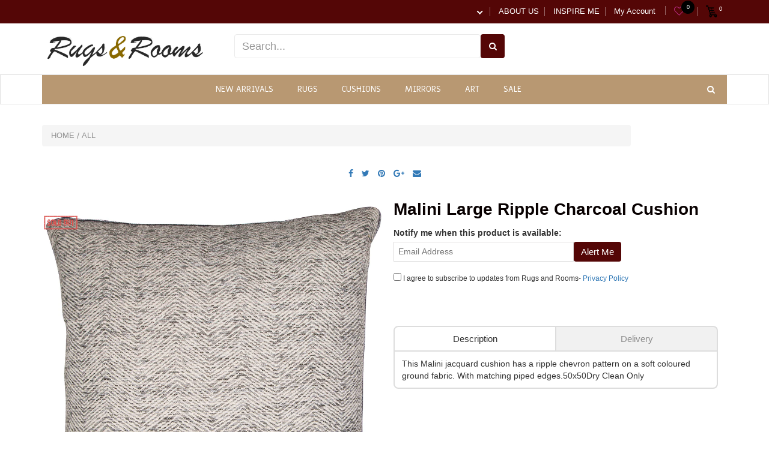

--- FILE ---
content_type: text/javascript; charset=utf-8
request_url: https://rugsandrooms.com/products/malini-large-ripple-charcoal-cushion.js
body_size: 645
content:
{"id":4346104971339,"title":"Malini Large Ripple Charcoal Cushion","handle":"malini-large-ripple-charcoal-cushion","description":"\u003cp\u003eThis Malini jacquard cushion has a ripple chevron pattern on a soft coloured ground fabric. With matching piped edges.50x50Dry Clean Only\u003c\/p\u003e","published_at":"2019-11-07T22:42:59+00:00","created_at":"2019-11-07T22:42:59+00:00","vendor":"RUGSANDROOMS","type":"","tags":["cushion","new"],"price":2850,"price_min":2850,"price_max":2850,"available":false,"price_varies":false,"compare_at_price":null,"compare_at_price_min":0,"compare_at_price_max":0,"compare_at_price_varies":false,"variants":[{"id":31173326733387,"title":"Default Title","option1":"Default Title","option2":null,"option3":null,"sku":"MC-RIPPLE-CHARCOAL","requires_shipping":true,"taxable":false,"featured_image":null,"available":false,"name":"Malini Large Ripple Charcoal Cushion","public_title":null,"options":["Default Title"],"price":2850,"weight":0,"compare_at_price":null,"inventory_management":"shopify","barcode":null,"requires_selling_plan":false,"selling_plan_allocations":[]}],"images":["\/\/cdn.shopify.com\/s\/files\/1\/0013\/2936\/5067\/products\/MC-RIPPLE-CHARCOAL.jpg?v=1573166579"],"featured_image":"\/\/cdn.shopify.com\/s\/files\/1\/0013\/2936\/5067\/products\/MC-RIPPLE-CHARCOAL.jpg?v=1573166579","options":[{"name":"Title","position":1,"values":["Default Title"]}],"url":"\/products\/malini-large-ripple-charcoal-cushion","media":[{"alt":null,"id":5668098539595,"position":1,"preview_image":{"aspect_ratio":1.0,"height":2192,"width":2192,"src":"https:\/\/cdn.shopify.com\/s\/files\/1\/0013\/2936\/5067\/products\/MC-RIPPLE-CHARCOAL.jpg?v=1573166579"},"aspect_ratio":1.0,"height":2192,"media_type":"image","src":"https:\/\/cdn.shopify.com\/s\/files\/1\/0013\/2936\/5067\/products\/MC-RIPPLE-CHARCOAL.jpg?v=1573166579","width":2192}],"requires_selling_plan":false,"selling_plan_groups":[]}

--- FILE ---
content_type: text/javascript
request_url: https://rugsandrooms.com/cdn/shop/t/23/assets/qrcode.js?v=38004196904255820001605004240
body_size: 6363
content:
var QRCode;(function(){function QR8bitByte(data){this.mode=QRMode.MODE_8BIT_BYTE,this.data=data,this.parsedData=[];for(var i2=0,l=this.data.length;i2<l;i2++){var byteArray=[],code=this.data.charCodeAt(i2);code>65536?(byteArray[0]=240|(code&1835008)>>>18,byteArray[1]=128|(code&258048)>>>12,byteArray[2]=128|(code&4032)>>>6,byteArray[3]=128|code&63):code>2048?(byteArray[0]=224|(code&61440)>>>12,byteArray[1]=128|(code&4032)>>>6,byteArray[2]=128|code&63):code>128?(byteArray[0]=192|(code&1984)>>>6,byteArray[1]=128|code&63):byteArray[0]=code,this.parsedData.push(byteArray)}this.parsedData=Array.prototype.concat.apply([],this.parsedData),this.parsedData.length!=this.data.length&&(this.parsedData.unshift(191),this.parsedData.unshift(187),this.parsedData.unshift(239))}QR8bitByte.prototype={getLength:function(buffer){return this.parsedData.length},write:function(buffer){for(var i2=0,l=this.parsedData.length;i2<l;i2++)buffer.put(this.parsedData[i2],8)}};function QRCodeModel(typeNumber,errorCorrectLevel){this.typeNumber=typeNumber,this.errorCorrectLevel=errorCorrectLevel,this.modules=null,this.moduleCount=0,this.dataCache=null,this.dataList=[]}QRCodeModel.prototype={addData:function(data){var newData=new QR8bitByte(data);this.dataList.push(newData),this.dataCache=null},isDark:function(row,col){if(row<0||this.moduleCount<=row||col<0||this.moduleCount<=col)throw new Error(row+","+col);return this.modules[row][col]},getModuleCount:function(){return this.moduleCount},make:function(){this.makeImpl(!1,this.getBestMaskPattern())},makeImpl:function(test,maskPattern){this.moduleCount=this.typeNumber*4+17,this.modules=new Array(this.moduleCount);for(var row=0;row<this.moduleCount;row++){this.modules[row]=new Array(this.moduleCount);for(var col=0;col<this.moduleCount;col++)this.modules[row][col]=null}this.setupPositionProbePattern(0,0),this.setupPositionProbePattern(this.moduleCount-7,0),this.setupPositionProbePattern(0,this.moduleCount-7),this.setupPositionAdjustPattern(),this.setupTimingPattern(),this.setupTypeInfo(test,maskPattern),this.typeNumber>=7&&this.setupTypeNumber(test),this.dataCache==null&&(this.dataCache=QRCodeModel.createData(this.typeNumber,this.errorCorrectLevel,this.dataList)),this.mapData(this.dataCache,maskPattern)},setupPositionProbePattern:function(row,col){for(var r=-1;r<=7;r++)if(!(row+r<=-1||this.moduleCount<=row+r))for(var c=-1;c<=7;c++)col+c<=-1||this.moduleCount<=col+c||(0<=r&&r<=6&&(c==0||c==6)||0<=c&&c<=6&&(r==0||r==6)||2<=r&&r<=4&&2<=c&&c<=4?this.modules[row+r][col+c]=!0:this.modules[row+r][col+c]=!1)},getBestMaskPattern:function(){for(var minLostPoint=0,pattern=0,i2=0;i2<8;i2++){this.makeImpl(!0,i2);var lostPoint=QRUtil.getLostPoint(this);(i2==0||minLostPoint>lostPoint)&&(minLostPoint=lostPoint,pattern=i2)}return pattern},createMovieClip:function(target_mc,instance_name,depth){var qr_mc=target_mc.createEmptyMovieClip(instance_name,depth),cs=1;this.make();for(var row=0;row<this.modules.length;row++)for(var y=row*cs,col=0;col<this.modules[row].length;col++){var x=col*cs,dark=this.modules[row][col];dark&&(qr_mc.beginFill(0,100),qr_mc.moveTo(x,y),qr_mc.lineTo(x+cs,y),qr_mc.lineTo(x+cs,y+cs),qr_mc.lineTo(x,y+cs),qr_mc.endFill())}return qr_mc},setupTimingPattern:function(){for(var r=8;r<this.moduleCount-8;r++)this.modules[r][6]==null&&(this.modules[r][6]=r%2==0);for(var c=8;c<this.moduleCount-8;c++)this.modules[6][c]==null&&(this.modules[6][c]=c%2==0)},setupPositionAdjustPattern:function(){for(var pos=QRUtil.getPatternPosition(this.typeNumber),i2=0;i2<pos.length;i2++)for(var j=0;j<pos.length;j++){var row=pos[i2],col=pos[j];if(this.modules[row][col]==null)for(var r=-2;r<=2;r++)for(var c=-2;c<=2;c++)r==-2||r==2||c==-2||c==2||r==0&&c==0?this.modules[row+r][col+c]=!0:this.modules[row+r][col+c]=!1}},setupTypeNumber:function(test){for(var bits=QRUtil.getBCHTypeNumber(this.typeNumber),i2=0;i2<18;i2++){var mod=!test&&(bits>>i2&1)==1;this.modules[Math.floor(i2/3)][i2%3+this.moduleCount-8-3]=mod}for(var i2=0;i2<18;i2++){var mod=!test&&(bits>>i2&1)==1;this.modules[i2%3+this.moduleCount-8-3][Math.floor(i2/3)]=mod}},setupTypeInfo:function(test,maskPattern){for(var data=this.errorCorrectLevel<<3|maskPattern,bits=QRUtil.getBCHTypeInfo(data),i2=0;i2<15;i2++){var mod=!test&&(bits>>i2&1)==1;i2<6?this.modules[i2][8]=mod:i2<8?this.modules[i2+1][8]=mod:this.modules[this.moduleCount-15+i2][8]=mod}for(var i2=0;i2<15;i2++){var mod=!test&&(bits>>i2&1)==1;i2<8?this.modules[8][this.moduleCount-i2-1]=mod:i2<9?this.modules[8][15-i2-1+1]=mod:this.modules[8][15-i2-1]=mod}this.modules[this.moduleCount-8][8]=!test},mapData:function(data,maskPattern){for(var inc=-1,row=this.moduleCount-1,bitIndex=7,byteIndex=0,col=this.moduleCount-1;col>0;col-=2)for(col==6&&col--;;){for(var c=0;c<2;c++)if(this.modules[row][col-c]==null){var dark=!1;byteIndex<data.length&&(dark=(data[byteIndex]>>>bitIndex&1)==1);var mask=QRUtil.getMask(maskPattern,row,col-c);mask&&(dark=!dark),this.modules[row][col-c]=dark,bitIndex--,bitIndex==-1&&(byteIndex++,bitIndex=7)}if(row+=inc,row<0||this.moduleCount<=row){row-=inc,inc=-inc;break}}}},QRCodeModel.PAD0=236,QRCodeModel.PAD1=17,QRCodeModel.createData=function(typeNumber,errorCorrectLevel,dataList){for(var rsBlocks=QRRSBlock.getRSBlocks(typeNumber,errorCorrectLevel),buffer=new QRBitBuffer,i2=0;i2<dataList.length;i2++){var data=dataList[i2];buffer.put(data.mode,4),buffer.put(data.getLength(),QRUtil.getLengthInBits(data.mode,typeNumber)),data.write(buffer)}for(var totalDataCount=0,i2=0;i2<rsBlocks.length;i2++)totalDataCount+=rsBlocks[i2].dataCount;if(buffer.getLengthInBits()>totalDataCount*8)throw new Error("code length overflow. ("+buffer.getLengthInBits()+">"+totalDataCount*8+")");for(buffer.getLengthInBits()+4<=totalDataCount*8&&buffer.put(0,4);buffer.getLengthInBits()%8!=0;)buffer.putBit(!1);for(;!(buffer.getLengthInBits()>=totalDataCount*8||(buffer.put(QRCodeModel.PAD0,8),buffer.getLengthInBits()>=totalDataCount*8));)buffer.put(QRCodeModel.PAD1,8);return QRCodeModel.createBytes(buffer,rsBlocks)},QRCodeModel.createBytes=function(buffer,rsBlocks){for(var offset=0,maxDcCount=0,maxEcCount=0,dcdata=new Array(rsBlocks.length),ecdata=new Array(rsBlocks.length),r=0;r<rsBlocks.length;r++){var dcCount=rsBlocks[r].dataCount,ecCount=rsBlocks[r].totalCount-dcCount;maxDcCount=Math.max(maxDcCount,dcCount),maxEcCount=Math.max(maxEcCount,ecCount),dcdata[r]=new Array(dcCount);for(var i2=0;i2<dcdata[r].length;i2++)dcdata[r][i2]=255&buffer.buffer[i2+offset];offset+=dcCount;var rsPoly=QRUtil.getErrorCorrectPolynomial(ecCount),rawPoly=new QRPolynomial(dcdata[r],rsPoly.getLength()-1),modPoly=rawPoly.mod(rsPoly);ecdata[r]=new Array(rsPoly.getLength()-1);for(var i2=0;i2<ecdata[r].length;i2++){var modIndex=i2+modPoly.getLength()-ecdata[r].length;ecdata[r][i2]=modIndex>=0?modPoly.get(modIndex):0}}for(var totalCodeCount=0,i2=0;i2<rsBlocks.length;i2++)totalCodeCount+=rsBlocks[i2].totalCount;for(var data=new Array(totalCodeCount),index=0,i2=0;i2<maxDcCount;i2++)for(var r=0;r<rsBlocks.length;r++)i2<dcdata[r].length&&(data[index++]=dcdata[r][i2]);for(var i2=0;i2<maxEcCount;i2++)for(var r=0;r<rsBlocks.length;r++)i2<ecdata[r].length&&(data[index++]=ecdata[r][i2]);return data};for(var QRMode={MODE_NUMBER:1,MODE_ALPHA_NUM:2,MODE_8BIT_BYTE:4,MODE_KANJI:8},QRErrorCorrectLevel={L:1,M:0,Q:3,H:2},QRMaskPattern={PATTERN000:0,PATTERN001:1,PATTERN010:2,PATTERN011:3,PATTERN100:4,PATTERN101:5,PATTERN110:6,PATTERN111:7},QRUtil={PATTERN_POSITION_TABLE:[[],[6,18],[6,22],[6,26],[6,30],[6,34],[6,22,38],[6,24,42],[6,26,46],[6,28,50],[6,30,54],[6,32,58],[6,34,62],[6,26,46,66],[6,26,48,70],[6,26,50,74],[6,30,54,78],[6,30,56,82],[6,30,58,86],[6,34,62,90],[6,28,50,72,94],[6,26,50,74,98],[6,30,54,78,102],[6,28,54,80,106],[6,32,58,84,110],[6,30,58,86,114],[6,34,62,90,118],[6,26,50,74,98,122],[6,30,54,78,102,126],[6,26,52,78,104,130],[6,30,56,82,108,134],[6,34,60,86,112,138],[6,30,58,86,114,142],[6,34,62,90,118,146],[6,30,54,78,102,126,150],[6,24,50,76,102,128,154],[6,28,54,80,106,132,158],[6,32,58,84,110,136,162],[6,26,54,82,110,138,166],[6,30,58,86,114,142,170]],G15:1335,G18:7973,G15_MASK:21522,getBCHTypeInfo:function(data){for(var d=data<<10;QRUtil.getBCHDigit(d)-QRUtil.getBCHDigit(QRUtil.G15)>=0;)d^=QRUtil.G15<<QRUtil.getBCHDigit(d)-QRUtil.getBCHDigit(QRUtil.G15);return(data<<10|d)^QRUtil.G15_MASK},getBCHTypeNumber:function(data){for(var d=data<<12;QRUtil.getBCHDigit(d)-QRUtil.getBCHDigit(QRUtil.G18)>=0;)d^=QRUtil.G18<<QRUtil.getBCHDigit(d)-QRUtil.getBCHDigit(QRUtil.G18);return data<<12|d},getBCHDigit:function(data){for(var digit=0;data!=0;)digit++,data>>>=1;return digit},getPatternPosition:function(typeNumber){return QRUtil.PATTERN_POSITION_TABLE[typeNumber-1]},getMask:function(maskPattern,i2,j){switch(maskPattern){case QRMaskPattern.PATTERN000:return(i2+j)%2==0;case QRMaskPattern.PATTERN001:return i2%2==0;case QRMaskPattern.PATTERN010:return j%3==0;case QRMaskPattern.PATTERN011:return(i2+j)%3==0;case QRMaskPattern.PATTERN100:return(Math.floor(i2/2)+Math.floor(j/3))%2==0;case QRMaskPattern.PATTERN101:return i2*j%2+i2*j%3==0;case QRMaskPattern.PATTERN110:return(i2*j%2+i2*j%3)%2==0;case QRMaskPattern.PATTERN111:return(i2*j%3+(i2+j)%2)%2==0;default:throw new Error("bad maskPattern:"+maskPattern)}},getErrorCorrectPolynomial:function(errorCorrectLength){for(var a=new QRPolynomial([1],0),i2=0;i2<errorCorrectLength;i2++)a=a.multiply(new QRPolynomial([1,QRMath.gexp(i2)],0));return a},getLengthInBits:function(mode,type){if(1<=type&&type<10)switch(mode){case QRMode.MODE_NUMBER:return 10;case QRMode.MODE_ALPHA_NUM:return 9;case QRMode.MODE_8BIT_BYTE:return 8;case QRMode.MODE_KANJI:return 8;default:throw new Error("mode:"+mode)}else if(type<27)switch(mode){case QRMode.MODE_NUMBER:return 12;case QRMode.MODE_ALPHA_NUM:return 11;case QRMode.MODE_8BIT_BYTE:return 16;case QRMode.MODE_KANJI:return 10;default:throw new Error("mode:"+mode)}else if(type<41)switch(mode){case QRMode.MODE_NUMBER:return 14;case QRMode.MODE_ALPHA_NUM:return 13;case QRMode.MODE_8BIT_BYTE:return 16;case QRMode.MODE_KANJI:return 12;default:throw new Error("mode:"+mode)}else throw new Error("type:"+type)},getLostPoint:function(qrCode){for(var moduleCount=qrCode.getModuleCount(),lostPoint=0,row=0;row<moduleCount;row++)for(var col=0;col<moduleCount;col++){for(var sameCount=0,dark=qrCode.isDark(row,col),r=-1;r<=1;r++)if(!(row+r<0||moduleCount<=row+r))for(var c=-1;c<=1;c++)col+c<0||moduleCount<=col+c||r==0&&c==0||dark==qrCode.isDark(row+r,col+c)&&sameCount++;sameCount>5&&(lostPoint+=3+sameCount-5)}for(var row=0;row<moduleCount-1;row++)for(var col=0;col<moduleCount-1;col++){var count=0;qrCode.isDark(row,col)&&count++,qrCode.isDark(row+1,col)&&count++,qrCode.isDark(row,col+1)&&count++,qrCode.isDark(row+1,col+1)&&count++,(count==0||count==4)&&(lostPoint+=3)}for(var row=0;row<moduleCount;row++)for(var col=0;col<moduleCount-6;col++)qrCode.isDark(row,col)&&!qrCode.isDark(row,col+1)&&qrCode.isDark(row,col+2)&&qrCode.isDark(row,col+3)&&qrCode.isDark(row,col+4)&&!qrCode.isDark(row,col+5)&&qrCode.isDark(row,col+6)&&(lostPoint+=40);for(var col=0;col<moduleCount;col++)for(var row=0;row<moduleCount-6;row++)qrCode.isDark(row,col)&&!qrCode.isDark(row+1,col)&&qrCode.isDark(row+2,col)&&qrCode.isDark(row+3,col)&&qrCode.isDark(row+4,col)&&!qrCode.isDark(row+5,col)&&qrCode.isDark(row+6,col)&&(lostPoint+=40);for(var darkCount=0,col=0;col<moduleCount;col++)for(var row=0;row<moduleCount;row++)qrCode.isDark(row,col)&&darkCount++;var ratio=Math.abs(100*darkCount/moduleCount/moduleCount-50)/5;return lostPoint+=ratio*10,lostPoint}},QRMath={glog:function(n){if(n<1)throw new Error("glog("+n+")");return QRMath.LOG_TABLE[n]},gexp:function(n){for(;n<0;)n+=255;for(;n>=256;)n-=255;return QRMath.EXP_TABLE[n]},EXP_TABLE:new Array(256),LOG_TABLE:new Array(256)},i=0;i<8;i++)QRMath.EXP_TABLE[i]=1<<i;for(var i=8;i<256;i++)QRMath.EXP_TABLE[i]=QRMath.EXP_TABLE[i-4]^QRMath.EXP_TABLE[i-5]^QRMath.EXP_TABLE[i-6]^QRMath.EXP_TABLE[i-8];for(var i=0;i<255;i++)QRMath.LOG_TABLE[QRMath.EXP_TABLE[i]]=i;function QRPolynomial(num,shift){if(num.length==null)throw new Error(num.length+"/"+shift);for(var offset=0;offset<num.length&&num[offset]==0;)offset++;this.num=new Array(num.length-offset+shift);for(var i2=0;i2<num.length-offset;i2++)this.num[i2]=num[i2+offset]}QRPolynomial.prototype={get:function(index){return this.num[index]},getLength:function(){return this.num.length},multiply:function(e){for(var num=new Array(this.getLength()+e.getLength()-1),i2=0;i2<this.getLength();i2++)for(var j=0;j<e.getLength();j++)num[i2+j]^=QRMath.gexp(QRMath.glog(this.get(i2))+QRMath.glog(e.get(j)));return new QRPolynomial(num,0)},mod:function(e){if(this.getLength()-e.getLength()<0)return this;for(var ratio=QRMath.glog(this.get(0))-QRMath.glog(e.get(0)),num=new Array(this.getLength()),i2=0;i2<this.getLength();i2++)num[i2]=this.get(i2);for(var i2=0;i2<e.getLength();i2++)num[i2]^=QRMath.gexp(QRMath.glog(e.get(i2))+ratio);return new QRPolynomial(num,0).mod(e)}};function QRRSBlock(totalCount,dataCount){this.totalCount=totalCount,this.dataCount=dataCount}QRRSBlock.RS_BLOCK_TABLE=[[1,26,19],[1,26,16],[1,26,13],[1,26,9],[1,44,34],[1,44,28],[1,44,22],[1,44,16],[1,70,55],[1,70,44],[2,35,17],[2,35,13],[1,100,80],[2,50,32],[2,50,24],[4,25,9],[1,134,108],[2,67,43],[2,33,15,2,34,16],[2,33,11,2,34,12],[2,86,68],[4,43,27],[4,43,19],[4,43,15],[2,98,78],[4,49,31],[2,32,14,4,33,15],[4,39,13,1,40,14],[2,121,97],[2,60,38,2,61,39],[4,40,18,2,41,19],[4,40,14,2,41,15],[2,146,116],[3,58,36,2,59,37],[4,36,16,4,37,17],[4,36,12,4,37,13],[2,86,68,2,87,69],[4,69,43,1,70,44],[6,43,19,2,44,20],[6,43,15,2,44,16],[4,101,81],[1,80,50,4,81,51],[4,50,22,4,51,23],[3,36,12,8,37,13],[2,116,92,2,117,93],[6,58,36,2,59,37],[4,46,20,6,47,21],[7,42,14,4,43,15],[4,133,107],[8,59,37,1,60,38],[8,44,20,4,45,21],[12,33,11,4,34,12],[3,145,115,1,146,116],[4,64,40,5,65,41],[11,36,16,5,37,17],[11,36,12,5,37,13],[5,109,87,1,110,88],[5,65,41,5,66,42],[5,54,24,7,55,25],[11,36,12],[5,122,98,1,123,99],[7,73,45,3,74,46],[15,43,19,2,44,20],[3,45,15,13,46,16],[1,135,107,5,136,108],[10,74,46,1,75,47],[1,50,22,15,51,23],[2,42,14,17,43,15],[5,150,120,1,151,121],[9,69,43,4,70,44],[17,50,22,1,51,23],[2,42,14,19,43,15],[3,141,113,4,142,114],[3,70,44,11,71,45],[17,47,21,4,48,22],[9,39,13,16,40,14],[3,135,107,5,136,108],[3,67,41,13,68,42],[15,54,24,5,55,25],[15,43,15,10,44,16],[4,144,116,4,145,117],[17,68,42],[17,50,22,6,51,23],[19,46,16,6,47,17],[2,139,111,7,140,112],[17,74,46],[7,54,24,16,55,25],[34,37,13],[4,151,121,5,152,122],[4,75,47,14,76,48],[11,54,24,14,55,25],[16,45,15,14,46,16],[6,147,117,4,148,118],[6,73,45,14,74,46],[11,54,24,16,55,25],[30,46,16,2,47,17],[8,132,106,4,133,107],[8,75,47,13,76,48],[7,54,24,22,55,25],[22,45,15,13,46,16],[10,142,114,2,143,115],[19,74,46,4,75,47],[28,50,22,6,51,23],[33,46,16,4,47,17],[8,152,122,4,153,123],[22,73,45,3,74,46],[8,53,23,26,54,24],[12,45,15,28,46,16],[3,147,117,10,148,118],[3,73,45,23,74,46],[4,54,24,31,55,25],[11,45,15,31,46,16],[7,146,116,7,147,117],[21,73,45,7,74,46],[1,53,23,37,54,24],[19,45,15,26,46,16],[5,145,115,10,146,116],[19,75,47,10,76,48],[15,54,24,25,55,25],[23,45,15,25,46,16],[13,145,115,3,146,116],[2,74,46,29,75,47],[42,54,24,1,55,25],[23,45,15,28,46,16],[17,145,115],[10,74,46,23,75,47],[10,54,24,35,55,25],[19,45,15,35,46,16],[17,145,115,1,146,116],[14,74,46,21,75,47],[29,54,24,19,55,25],[11,45,15,46,46,16],[13,145,115,6,146,116],[14,74,46,23,75,47],[44,54,24,7,55,25],[59,46,16,1,47,17],[12,151,121,7,152,122],[12,75,47,26,76,48],[39,54,24,14,55,25],[22,45,15,41,46,16],[6,151,121,14,152,122],[6,75,47,34,76,48],[46,54,24,10,55,25],[2,45,15,64,46,16],[17,152,122,4,153,123],[29,74,46,14,75,47],[49,54,24,10,55,25],[24,45,15,46,46,16],[4,152,122,18,153,123],[13,74,46,32,75,47],[48,54,24,14,55,25],[42,45,15,32,46,16],[20,147,117,4,148,118],[40,75,47,7,76,48],[43,54,24,22,55,25],[10,45,15,67,46,16],[19,148,118,6,149,119],[18,75,47,31,76,48],[34,54,24,34,55,25],[20,45,15,61,46,16]],QRRSBlock.getRSBlocks=function(typeNumber,errorCorrectLevel){var rsBlock=QRRSBlock.getRsBlockTable(typeNumber,errorCorrectLevel);if(rsBlock==null)throw new Error("bad rs block @ typeNumber:"+typeNumber+"/errorCorrectLevel:"+errorCorrectLevel);for(var length=rsBlock.length/3,list=[],i2=0;i2<length;i2++)for(var count=rsBlock[i2*3+0],totalCount=rsBlock[i2*3+1],dataCount=rsBlock[i2*3+2],j=0;j<count;j++)list.push(new QRRSBlock(totalCount,dataCount));return list},QRRSBlock.getRsBlockTable=function(typeNumber,errorCorrectLevel){switch(errorCorrectLevel){case QRErrorCorrectLevel.L:return QRRSBlock.RS_BLOCK_TABLE[(typeNumber-1)*4+0];case QRErrorCorrectLevel.M:return QRRSBlock.RS_BLOCK_TABLE[(typeNumber-1)*4+1];case QRErrorCorrectLevel.Q:return QRRSBlock.RS_BLOCK_TABLE[(typeNumber-1)*4+2];case QRErrorCorrectLevel.H:return QRRSBlock.RS_BLOCK_TABLE[(typeNumber-1)*4+3];default:return}};function QRBitBuffer(){this.buffer=[],this.length=0}QRBitBuffer.prototype={get:function(index){var bufIndex=Math.floor(index/8);return(this.buffer[bufIndex]>>>7-index%8&1)==1},put:function(num,length){for(var i2=0;i2<length;i2++)this.putBit((num>>>length-i2-1&1)==1)},getLengthInBits:function(){return this.length},putBit:function(bit){var bufIndex=Math.floor(this.length/8);this.buffer.length<=bufIndex&&this.buffer.push(0),bit&&(this.buffer[bufIndex]|=128>>>this.length%8),this.length++}};var QRCodeLimitLength=[[17,14,11,7],[32,26,20,14],[53,42,32,24],[78,62,46,34],[106,84,60,44],[134,106,74,58],[154,122,86,64],[192,152,108,84],[230,180,130,98],[271,213,151,119],[321,251,177,137],[367,287,203,155],[425,331,241,177],[458,362,258,194],[520,412,292,220],[586,450,322,250],[644,504,364,280],[718,560,394,310],[792,624,442,338],[858,666,482,382],[929,711,509,403],[1003,779,565,439],[1091,857,611,461],[1171,911,661,511],[1273,997,715,535],[1367,1059,751,593],[1465,1125,805,625],[1528,1190,868,658],[1628,1264,908,698],[1732,1370,982,742],[1840,1452,1030,790],[1952,1538,1112,842],[2068,1628,1168,898],[2188,1722,1228,958],[2303,1809,1283,983],[2431,1911,1351,1051],[2563,1989,1423,1093],[2699,2099,1499,1139],[2809,2213,1579,1219],[2953,2331,1663,1273]];function _isSupportCanvas(){return typeof CanvasRenderingContext2D!="undefined"}function _getAndroid(){var android=!1,sAgent=navigator.userAgent;if(/android/i.test(sAgent)){android=!0;var aMat=sAgent.toString().match(/android ([0-9]\.[0-9])/i);aMat&&aMat[1]&&(android=parseFloat(aMat[1]))}return android}var svgDrawer=function(){var Drawing2=function(el,htOption){this._el=el,this._htOption=htOption};return Drawing2.prototype.draw=function(oQRCode){var _htOption=this._htOption,_el=this._el,nCount=oQRCode.getModuleCount(),nWidth=Math.floor(_htOption.width/nCount),nHeight=Math.floor(_htOption.height/nCount);this.clear();function makeSVG(tag,attrs){var el=document.createElementNS("http://www.w3.org/2000/svg",tag);for(var k in attrs)attrs.hasOwnProperty(k)&&el.setAttribute(k,attrs[k]);return el}var svg=makeSVG("svg",{viewBox:"0 0 "+String(nCount)+" "+String(nCount),width:"100%",height:"100%",fill:_htOption.colorLight});svg.setAttributeNS("http://www.w3.org/2000/xmlns/","xmlns:xlink","http://www.w3.org/1999/xlink"),_el.appendChild(svg),svg.appendChild(makeSVG("rect",{fill:_htOption.colorLight,width:"100%",height:"100%"})),svg.appendChild(makeSVG("rect",{fill:_htOption.colorDark,width:"1",height:"1",id:"template"}));for(var row=0;row<nCount;row++)for(var col=0;col<nCount;col++)if(oQRCode.isDark(row,col)){var child=makeSVG("use",{x:String(col),y:String(row)});child.setAttributeNS("http://www.w3.org/1999/xlink","href","#template"),svg.appendChild(child)}},Drawing2.prototype.clear=function(){for(;this._el.hasChildNodes();)this._el.removeChild(this._el.lastChild)},Drawing2}(),useSVG=document.documentElement.tagName.toLowerCase()==="svg",Drawing=useSVG?svgDrawer:_isSupportCanvas()?function(){function _onMakeImage(){this._elImage.src=this._elCanvas.toDataURL("image/png"),this._elImage.style.display="block",this._elCanvas.style.display="none"}if(this._android&&this._android<=2.1){var factor=1/window.devicePixelRatio,drawImage=CanvasRenderingContext2D.prototype.drawImage;CanvasRenderingContext2D.prototype.drawImage=function(image,sx,sy,sw,sh,dx,dy,dw,dh){if("nodeName"in image&&/img/i.test(image.nodeName))for(var i2=arguments.length-1;i2>=1;i2--)arguments[i2]=arguments[i2]*factor;else typeof dw=="undefined"&&(arguments[1]*=factor,arguments[2]*=factor,arguments[3]*=factor,arguments[4]*=factor);drawImage.apply(this,arguments)}}function _safeSetDataURI(fSuccess,fFail){var self=this;if(self._fFail=fFail,self._fSuccess=fSuccess,self._bSupportDataURI===null){var el=document.createElement("img"),fOnError=function(){self._bSupportDataURI=!1,self._fFail&&self._fFail.call(self)},fOnSuccess=function(){self._bSupportDataURI=!0,self._fSuccess&&self._fSuccess.call(self)};el.onabort=fOnError,el.onerror=fOnError,el.onload=fOnSuccess,el.src="[data-uri]";return}else self._bSupportDataURI===!0&&self._fSuccess?self._fSuccess.call(self):self._bSupportDataURI===!1&&self._fFail&&self._fFail.call(self)}var Drawing2=function(el,htOption){this._bIsPainted=!1,this._android=_getAndroid(),this._htOption=htOption,this._elCanvas=document.createElement("canvas"),this._elCanvas.width=htOption.width,this._elCanvas.height=htOption.height,el.appendChild(this._elCanvas),this._el=el,this._oContext=this._elCanvas.getContext("2d"),this._bIsPainted=!1,this._elImage=document.createElement("img"),this._elImage.alt="Scan me!",this._elImage.style.display="none",this._el.appendChild(this._elImage),this._bSupportDataURI=null};return Drawing2.prototype.draw=function(oQRCode){var _elImage=this._elImage,_oContext=this._oContext,_htOption=this._htOption,nCount=oQRCode.getModuleCount(),nWidth=_htOption.width/nCount,nHeight=_htOption.height/nCount,nRoundedWidth=Math.round(nWidth),nRoundedHeight=Math.round(nHeight);_elImage.style.display="none",this.clear();for(var row=0;row<nCount;row++)for(var col=0;col<nCount;col++){var bIsDark=oQRCode.isDark(row,col),nLeft=col*nWidth,nTop=row*nHeight;_oContext.strokeStyle=bIsDark?_htOption.colorDark:_htOption.colorLight,_oContext.lineWidth=1,_oContext.fillStyle=bIsDark?_htOption.colorDark:_htOption.colorLight,_oContext.fillRect(nLeft,nTop,nWidth,nHeight),_oContext.strokeRect(Math.floor(nLeft)+.5,Math.floor(nTop)+.5,nRoundedWidth,nRoundedHeight),_oContext.strokeRect(Math.ceil(nLeft)-.5,Math.ceil(nTop)-.5,nRoundedWidth,nRoundedHeight)}this._bIsPainted=!0},Drawing2.prototype.makeImage=function(){this._bIsPainted&&_safeSetDataURI.call(this,_onMakeImage)},Drawing2.prototype.isPainted=function(){return this._bIsPainted},Drawing2.prototype.clear=function(){this._oContext.clearRect(0,0,this._elCanvas.width,this._elCanvas.height),this._bIsPainted=!1},Drawing2.prototype.round=function(nNumber){return nNumber&&Math.floor(nNumber*1e3)/1e3},Drawing2}():function(){var Drawing2=function(el,htOption){this._el=el,this._htOption=htOption};return Drawing2.prototype.draw=function(oQRCode){for(var _htOption=this._htOption,_el=this._el,nCount=oQRCode.getModuleCount(),nWidth=Math.floor(_htOption.width/nCount),nHeight=Math.floor(_htOption.height/nCount),aHTML=['<table style="border:0;border-collapse:collapse;">'],row=0;row<nCount;row++){aHTML.push("<tr>");for(var col=0;col<nCount;col++)aHTML.push('<td style="border:0;border-collapse:collapse;padding:0;margin:0;width:'+nWidth+"px;height:"+nHeight+"px;background-color:"+(oQRCode.isDark(row,col)?_htOption.colorDark:_htOption.colorLight)+';"></td>');aHTML.push("</tr>")}aHTML.push("</table>"),_el.innerHTML=aHTML.join("");var elTable=_el.childNodes[0],nLeftMarginTable=(_htOption.width-elTable.offsetWidth)/2,nTopMarginTable=(_htOption.height-elTable.offsetHeight)/2;nLeftMarginTable>0&&nTopMarginTable>0&&(elTable.style.margin=nTopMarginTable+"px "+nLeftMarginTable+"px")},Drawing2.prototype.clear=function(){this._el.innerHTML=""},Drawing2}();function _getTypeNumber(sText,nCorrectLevel){for(var nType=1,length=_getUTF8Length(sText),i2=0,len=QRCodeLimitLength.length;i2<=len;i2++){var nLimit=0;switch(nCorrectLevel){case QRErrorCorrectLevel.L:nLimit=QRCodeLimitLength[i2][0];break;case QRErrorCorrectLevel.M:nLimit=QRCodeLimitLength[i2][1];break;case QRErrorCorrectLevel.Q:nLimit=QRCodeLimitLength[i2][2];break;case QRErrorCorrectLevel.H:nLimit=QRCodeLimitLength[i2][3];break}if(length<=nLimit)break;nType++}if(nType>QRCodeLimitLength.length)throw new Error("Too long data");return nType}function _getUTF8Length(sText){var replacedText=encodeURI(sText).toString().replace(/\%[0-9a-fA-F]{2}/g,"a");return replacedText.length+(replacedText.length!=sText?3:0)}QRCode=function(el,vOption){if(this._htOption={width:256,height:256,typeNumber:4,colorDark:"#000000",colorLight:"#ffffff",correctLevel:QRErrorCorrectLevel.H},typeof vOption=="string"&&(vOption={text:vOption}),vOption)for(var i2 in vOption)this._htOption[i2]=vOption[i2];typeof el=="string"&&(el=document.getElementById(el)),this._htOption.useSVG&&(Drawing=svgDrawer),this._android=_getAndroid(),this._el=el,this._oQRCode=null,this._oDrawing=new Drawing(this._el,this._htOption),this._htOption.text&&this.makeCode(this._htOption.text)},QRCode.prototype.makeCode=function(sText){this._oQRCode=new QRCodeModel(_getTypeNumber(sText,this._htOption.correctLevel),this._htOption.correctLevel),this._oQRCode.addData(sText),this._oQRCode.make(),this._el.title=sText,this._oDrawing.draw(this._oQRCode),this.makeImage()},QRCode.prototype.makeImage=function(){typeof this._oDrawing.makeImage=="function"&&(!this._android||this._android>=3)&&this._oDrawing.makeImage()},QRCode.prototype.clear=function(){this._oDrawing.clear()},QRCode.CorrectLevel=QRErrorCorrectLevel})();
//# sourceMappingURL=/cdn/shop/t/23/assets/qrcode.js.map?v=38004196904255820001605004240
